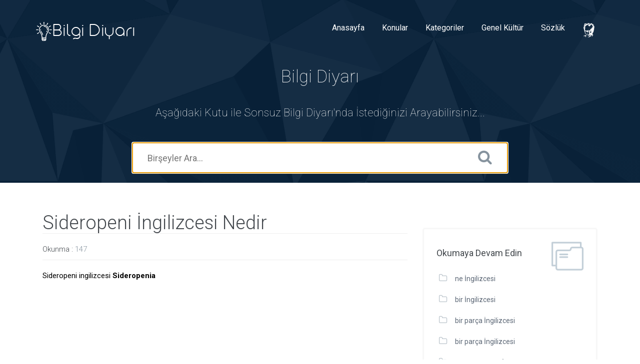

--- FILE ---
content_type: text/html; charset=UTF-8
request_url: https://www.bilgidiyari.com/sozluk/sideropeni-sideropenia/73270
body_size: 2285
content:
<!DOCTYPE html>
<html lang="tr">
<head>
    <meta charset="utf-8">
    <meta name="viewport" content="width=device-width, initial-scale=1">
    <title>Sideropeni İngilizcesi Nedir</title>
    <meta name="description" content="Sideropeni İngilizcesi Nedir"/>
    <meta property="og:locale" content="tr_TR" />
    <meta property="og:type" content="article" />
    <meta property="og:site_name" content="Sideropeni İngilizcesi Nedir" />
    <meta property="og:title" content="Sideropeni İngilizcesi Nedir" />
    <meta property="og:description" content="Sideropeni İngilizcesi Nedir" />
    <meta name="twitter:title" content="Sideropeni İngilizcesi Nedir" />
    <meta name="twitter:description" content="Sideropeni İngilizcesi Nedir" />
    <link href='https://fonts.googleapis.com/css?family=Roboto:400,100,100italic,300,300italic,400italic,500,500italic,700,700italic,900,900italic' rel='stylesheet' type='text/css'>
    <link rel="stylesheet" href="/assets/css/bootstrap.min.css">
    <link rel="stylesheet" href="/assets/css/font-awesome.min.css">
    <link rel="stylesheet" href="/assets/css/main.css">
    <link rel="icon" type="image/png" href="/assets/images/favicon.png" />
    <meta name="google-site-verification" content="UcwklBTT7NV6kRHXwhigYaRy-mNV2HxY3Qjh8owiewY" />
    <meta name="yandex-verification" content="1ac461aea793778a" />
    <meta name="msvalidate.01" content="5124492D26457A7CDC6D533EF8C0701A" />
    <meta name="robots" content="all" />
    <meta name="author" content="Bilgi Diyarı">
    <meta name="publisher" content="Bilgi Diyarı" />
</head>
<body >
<header id="hero" class="hero overlay">
    <nav class="navbar">
        <div class="container">
            <div class="navbar-header">
                <button type="button" class="navbar-toggle collapsed" data-toggle="collapse"
                        data-target="#navbar-collapse" aria-expanded="false">
                    <span class="sr-only">Toggle navigation</span>
                    <span class="fa fa-bars"></span>
                </button>
                <a href="/" class="brand" title="Bilgi Diyarı">
                    <img src="/assets/images/logo.png" alt="Bilgi Diyarı Logo">
                </a>
            </div>
            <div class="navbar-collapse collapse" id="navbar-collapse">
                <ul class="nav navbar-nav navbar-right">
                    <li><a href="/" title="Bilgi Diyarı">Anasayfa</a></li>
                    <li><a href="/konu" title="Konular">Konular</a></li>
                    <li><a href="/kategori" title="Kategoriler">Kategoriler</a></li>
                    <li><a href="/genel-kultur" title="Genel Kültür">Genel Kültür</a></li>
                    <li><a href="/sozluk" title="Sözlük">Sözlük</a></li>
                    <li><a href="/konu/mustafa-kemal-ataturk/3871" title="Mustafa Kemal Atatürk"><img src="/assets/images/ataturk.png" alt="atatürk"></a></li>
                </ul>
            </div>
        </div>
    </nav>
    <div class="masthead text-center">
        <div class="container">
            <div class="row">
                                <div class="col-md-8 col-md-offset-2">
                    <p class="topmeta">Bilgi Diyarı</p>
                    <p class="lead text-muted">Aşağıdaki Kutu ile Sonsuz Bilgi Diyarı'nda İstediğinizi
                        Arayabilirsiniz...</p>
                    <form method="get" action="/ara/">
                        <input name="ara" type="text" class="search-field" placeholder="Birşeyler Ara..." autofocus/>
                        <button type="submit"><i class="fa fa-search"></i></button>
                    </form>
                </div>
                            </div>
        </div>
    </div>
</header>
    <main class="content-wrapper">
        <div class="container">
            <div class="col-lg-8">
                <article class="post">
                    <h1 class="border_bottom">Sideropeni İngilizcesi Nedir</h1>
                    <ul class="meta">
                        <li><span>Okunma :</span> 147</li>
                    </ul>
                    Sideropeni ingilizcesi <b>Sideropenia</b>
                </article>
            </div>
            <div class="col-lg-4">
                <div class="sidebar">
                    <div class="pt-50">
                        <div class="widget widget_categories">
                            <span class="icon icon-folder"></span>
                            <h4>Okumaya Devam Edin</h4>
                            <ul>
                                                                    <li><a href="/sozluk/ne-ingilizcesi/1" title="ne İngilizcesi">ne İngilizcesi</a></li>
                                                                    <li><a href="/sozluk/bir-ingilizcesi/2" title="bir İngilizcesi">bir İngilizcesi</a></li>
                                                                    <li><a href="/sozluk/bir-parca-ingilizcesi/3" title="bir parça İngilizcesi">bir parça İngilizcesi</a></li>
                                                                    <li><a href="/sozluk/bir-parca-ingilizcesi/4" title="bir parça İngilizcesi">bir parça İngilizcesi</a></li>
                                                                    <li><a href="/sozluk/bir-parca-fazla-ingilizcesi/5" title="bir parça fazla İngilizcesi">bir parça fazla İngilizcesi</a></li>
                                                            </ul>
                            <a href="/bilgi-yarismasi" class="btn btn-success" title="Bilgi Yarışması">Bilgi Yarışması</a>
                        </div>
                    </div>
                </div>
            </div>
        </div>
    </main>
<footer>
    <div class="container">
        <div class="row">
            <div class="col-lg-7 col-md-5 col-sm-9">
                <ul class="footer-links">
                    <li><a href="/" title="Bilgi Diyarı">Anasayfa</a></li>
                    <li><a href="/konu" title="Konular">Konular</a></li>
                    <li><a href="/kategori" title="Kategoriler">Kategoriler</a></li>
                    <li><a href="/genel-kultur" title="Genel Kültür">Genel Kültür</a></li>
                    <li><a href="/sozluk" title="Sözlük">Sözlük</a></li>
                    <li><a href="/yazar-girisi" title="Yazar Girişi">Yazar Girişi</a></li>
                </ul>
            </div>
            <div class="col-lg-5 col-md-7 col-sm-12">
                <div class="copyright">
                    <p>Copyright © 2022 Bilgi Diyarı. Sitemizde Yer Alan İçeriğin Her Hakkı Saklıdır. İzinsiz
                        Kopyalanması Fikir ve Sanat Eserleri Kanunu Uyarınca Maddi Yaptırıma Tabiidir.</p>
                </div>
            </div>
        </div>
    </div>
</footer>

<script src="/assets/js/jquery-1.12.3.min.js" defer></script>
<script src="/assets/js/bootstrap.min.js" defer></script>
<script src="/assets/js/main.js" defer></script>
<script type="text/javascript" > (function(m,e,t,r,i,k,a){m[i]=m[i]||function(){(m[i].a=m[i].a||[]).push(arguments)}; m[i].l=1*new Date();k=e.createElement(t),a=e.getElementsByTagName(t)[0],k.async=1,k.src=r,a.parentNode.insertBefore(k,a)}) (window, document, "script", "https://mc.yandex.ru/metrika/tag.js", "ym"); ym(88590598, "init", { clickmap:true, trackLinks:true, accurateTrackBounce:true }); </script> <noscript><div><img src="https://mc.yandex.ru/watch/88590598" style="position:absolute; left:-9999px;" alt="yandex" /></div></noscript>
<script async src="https://www.googletagmanager.com/gtag/js?id=G-BL5V88EK9B"></script>
<script>
    window.dataLayer = window.dataLayer || [];
    function gtag(){dataLayer.push(arguments);}
    gtag('js', new Date());
    gtag('config', 'G-BL5V88EK9B');
</script>

<script async src="https://pagead2.googlesyndication.com/pagead/js/adsbygoogle.js?client=ca-pub-1038049935178306"
        crossorigin="anonymous"></script>
<script data-ad-client="ca-pub-1038049935178306" async src="https://pagead2.googlesyndication.com/pagead/js/adsbygoogle.js"></script>
<script async src="https://pagead2.googlesyndication.com/pagead/js/adsbygoogle.js"></script>
<!-- genel -->
<ins class="adsbygoogle"
     style="display:block"
     data-ad-client="ca-pub-1038049935178306"
     data-ad-slot="2017733022"
     data-ad-format="auto"
     data-full-width-responsive="true"></ins>
<script>
    (adsbygoogle = window.adsbygoogle || []).push({});
</script>
</body>
</html>


--- FILE ---
content_type: text/html; charset=utf-8
request_url: https://www.google.com/recaptcha/api2/aframe
body_size: 267
content:
<!DOCTYPE HTML><html><head><meta http-equiv="content-type" content="text/html; charset=UTF-8"></head><body><script nonce="H0qJfyLvbA1roN5d2PM73w">/** Anti-fraud and anti-abuse applications only. See google.com/recaptcha */ try{var clients={'sodar':'https://pagead2.googlesyndication.com/pagead/sodar?'};window.addEventListener("message",function(a){try{if(a.source===window.parent){var b=JSON.parse(a.data);var c=clients[b['id']];if(c){var d=document.createElement('img');d.src=c+b['params']+'&rc='+(localStorage.getItem("rc::a")?sessionStorage.getItem("rc::b"):"");window.document.body.appendChild(d);sessionStorage.setItem("rc::e",parseInt(sessionStorage.getItem("rc::e")||0)+1);localStorage.setItem("rc::h",'1768997590312');}}}catch(b){}});window.parent.postMessage("_grecaptcha_ready", "*");}catch(b){}</script></body></html>

--- FILE ---
content_type: application/x-javascript
request_url: https://www.bilgidiyari.com/assets/js/main.js
body_size: -375
content:
jQuery(function(t){
    "use strict"

});